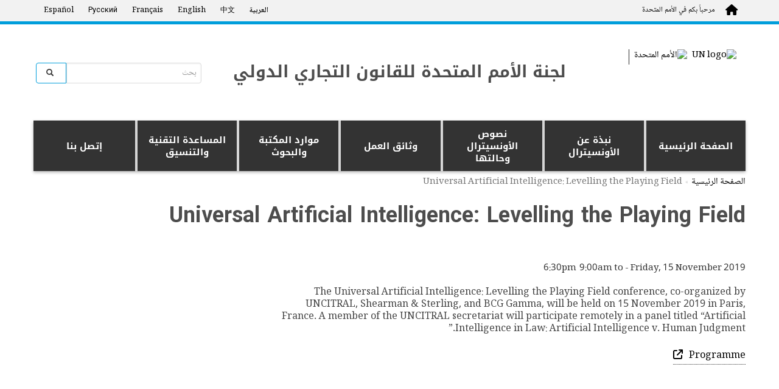

--- FILE ---
content_type: text/html; charset=utf-8
request_url: https://uncitral.un.org/ar/04112019
body_size: 8940
content:
<!DOCTYPE html>
<html lang="ar" dir="rtl">
<head>
  <!-- Google Tag Manager -->
  <script>(function(w,d,s,l,i){w[l]=w[l]||[];w[l].push({'gtm.start':
        new Date().getTime(),event:'gtm.js'});var f=d.getElementsByTagName(s)[0],
      j=d.createElement(s),dl=l!='dataLayer'?'&l='+l:'';j.async=true;j.src=
      'https://www.googletagmanager.com/gtm.js?id='+i+dl;f.parentNode.insertBefore(j,f);
    })(window,document,'script','dataLayer','GTM-LQCS');</script>
  <!-- End Google Tag Manager -->
  <meta charset="utf-8">
  <meta name="viewport" content="width=device-width, initial-scale=1.0" />
  <meta http-equiv="X-UA-Compatible" content="IE=edge" />
  <meta http-equiv="Content-Type" content="text/html; charset=utf-8" />
<link rel="shortcut icon" href="https://uncitral.un.org/profiles/panopoly/themes/unite_one_five/favicon.ico" type="image/vnd.microsoft.icon" />
<meta name="description" content="The Universal Artificial Intelligence: Levelling the Playing Field conference, co-organized by UNCITRAL, Shearman &amp; Sterling, and BCG Gamma, will be held on 15 November 2019 in Paris, France. A member of the UNCITRAL secretariat will participate remotely in a panel titled “Artificial Intelligence in Law: Artificial Intelligence v. Human Judgment.” Programme" />
<meta name="generator" content="Drupal 7 (https://www.drupal.org)" />
<link rel="canonical" href="https://uncitral.un.org/ar/04112019" />
<link rel="shortlink" href="https://uncitral.un.org/ar/node/3740" />
  <title>Universal Artificial Intelligence: Levelling the Playing Field | لجنة الأمم المتحدة للقانون التجاري الدولي</title>
  <style>
@import url("https://uncitral.un.org/modules/system/system.base.css?t8dvrv");
@import url("https://uncitral.un.org/modules/system/system.base-rtl.css?t8dvrv");
</style>
<style>
@import url("https://uncitral.un.org/profiles/panopoly/modules/panopoly/panopoly_core/css/panopoly-jquery-ui-theme.css?t8dvrv");
@import url("https://uncitral.un.org/profiles/panopoly/modules/contrib/jquery_update/replace/ui/themes/base/minified/jquery.ui.accordion.min.css?t8dvrv");
</style>
<style>
@import url("https://uncitral.un.org/profiles/panopoly/modules/contrib/calendar/css/calendar_multiday.css?t8dvrv");
@import url("https://uncitral.un.org/modules/field/theme/field.css?t8dvrv");
@import url("https://uncitral.un.org/modules/field/theme/field-rtl.css?t8dvrv");
@import url("https://uncitral.un.org/modules/node/node.css?t8dvrv");
@import url("https://uncitral.un.org/profiles/panopoly/modules/panopoly/panopoly_admin/panopoly-admin.css?t8dvrv");
@import url("https://uncitral.un.org/profiles/panopoly/modules/panopoly/panopoly_admin/panopoly-admin-navbar.css?t8dvrv");
@import url("https://uncitral.un.org/profiles/panopoly/modules/panopoly/panopoly_core/css/panopoly-dropbutton.css?t8dvrv");
@import url("https://uncitral.un.org/profiles/panopoly/modules/panopoly/panopoly_magic/css/panopoly-magic.css?t8dvrv");
@import url("https://uncitral.un.org/profiles/panopoly/modules/panopoly/panopoly_magic/css/panopoly-modal.css?t8dvrv");
@import url("https://uncitral.un.org/profiles/panopoly/modules/panopoly/panopoly_theme/css/panopoly-featured.css?t8dvrv");
@import url("https://uncitral.un.org/profiles/panopoly/modules/panopoly/panopoly_theme/css/panopoly-accordian.css?t8dvrv");
@import url("https://uncitral.un.org/profiles/panopoly/modules/panopoly/panopoly_theme/css/panopoly-layouts.css?t8dvrv");
@import url("https://uncitral.un.org/profiles/panopoly/modules/panopoly/panopoly_widgets/panopoly-widgets.css?t8dvrv");
@import url("https://uncitral.un.org/profiles/panopoly/modules/panopoly/panopoly_widgets/panopoly-widgets-spotlight.css?t8dvrv");
@import url("https://uncitral.un.org/profiles/panopoly/modules/contrib/roleassign/radix_layouts.css?t8dvrv");
@import url("https://uncitral.un.org/profiles/panopoly/modules/features/uw_f_settings/css/uw_f_settings.css?t8dvrv");
@import url("https://uncitral.un.org/profiles/panopoly/modules/features/uw_f_superfish_menu/uw_f_superfish_menu.css?t8dvrv");
@import url("https://uncitral.un.org/profiles/panopoly/modules/contrib/views/css/views.css?t8dvrv");
@import url("https://uncitral.un.org/profiles/panopoly/modules/contrib/views/css/views-rtl.css?t8dvrv");
@import url("https://uncitral.un.org/profiles/panopoly/modules/contrib/caption_filter/caption-filter.css?t8dvrv");
@import url("https://uncitral.un.org/profiles/panopoly/modules/contrib/ckeditor/css/ckeditor.css?t8dvrv");
@import url("https://uncitral.un.org/profiles/panopoly/modules/contrib/ckeditor/css/ckeditor-rtl.css?t8dvrv");
</style>
<style>
@import url("https://uncitral.un.org/profiles/panopoly/modules/contrib/ctools/css/ctools.css?t8dvrv");
@import url("https://uncitral.un.org/profiles/panopoly/modules/contrib/lightbox2/css/lightbox.css?t8dvrv");
@import url("https://uncitral.un.org/profiles/panopoly/modules/contrib/lightbox2/css/lightbox-rtl.css?t8dvrv");
@import url("https://uncitral.un.org/profiles/panopoly/modules/contrib/panels/css/panels.css?t8dvrv");
@import url("https://uncitral.un.org/profiles/panopoly/modules/contrib/date/date_api/date.css?t8dvrv");
@import url("https://uncitral.un.org/profiles/panopoly/modules/contrib/date/date_api/date-rtl.css?t8dvrv");
@import url("https://uncitral.un.org/profiles/panopoly/modules/custom/qlik_clear_button/css/qlik_clear_button.css?t8dvrv");
@import url("https://uncitral.un.org/modules/locale/locale.css?t8dvrv");
@import url("https://uncitral.un.org/modules/locale/locale-rtl.css?t8dvrv");
</style>
<link type="text/css" rel="stylesheet" href="https://fonts.googleapis.com/css?family=Roboto:400,100,100italic,300,300italic,400italic,500,500italic,700,700italic,900,900italic" media="all" />
<link type="text/css" rel="stylesheet" href="https://fonts.googleapis.com/css?family=Roboto+Condensed:400,700" media="all" />
<link type="text/css" rel="stylesheet" href="https://fonts.googleapis.com/css?family=Droid+Sans" media="all" />
<link type="text/css" rel="stylesheet" href="https://fonts.googleapis.com/css?family=Source+Sans+Pro:300,400,600,700" media="all" />
<link type="text/css" rel="stylesheet" href="https://cdnjs.cloudflare.com/ajax/libs/font-awesome/6.7.2/css/all.min.css" media="all" />
<link type="text/css" rel="stylesheet" href="https://fonts.googleapis.com/earlyaccess/notonaskharabic.css" media="all" />
<link type="text/css" rel="stylesheet" href="https://fonts.googleapis.com/earlyaccess/droidarabickufi.css" media="all" />
<style>
@import url("https://uncitral.un.org/profiles/panopoly/libraries/superfish/css/superfish.css?t8dvrv");
@import url("https://uncitral.un.org/profiles/panopoly/libraries/superfish/css/superfish-smallscreen.css?t8dvrv");
</style>
<link type="text/css" rel="stylesheet" href="https://cdn.jsdelivr.net/npm/bootstrap@3.4.1/dist/css/bootstrap.css" media="all" />
<link type="text/css" rel="stylesheet" href="https://cdn.jsdelivr.net/npm/@unicorn-fail/drupal-bootstrap-styles@0.0.2/dist/3.3.1/7.x-3.x/drupal-bootstrap.css" media="all" />
<style>
@import url("https://uncitral.un.org/profiles/panopoly/themes/unite_one_five/bootstrap/bootstrap.min.css?t8dvrv");
@import url("https://uncitral.un.org/profiles/panopoly/themes/unite_one_five/css/style.css?t8dvrv");
@import url("https://uncitral.un.org/profiles/panopoly/themes/unite_one_five/css/style-rtl.css?t8dvrv");
@import url("https://uncitral.un.org/profiles/panopoly/themes/unite_one_five/css/style-sft.css?t8dvrv");
</style>
<style>
@import url("https://uncitral.un.org/profiles/panopoly/modules/panopoly/panopoly_images/panopoly-images.css?t8dvrv");
</style>
  <!-- HTML5 element support for IE6-8 -->
  <!--[if lt IE 9]>
    <script src="//html5shiv.googlecode.com/svn/trunk/html5.js"></script>
  <![endif]-->


  <script src="https://uncitral.un.org/profiles/panopoly/libraries/respondjs/respond.min.js?t8dvrv"></script>
<script src="https://uncitral.un.org/profiles/panopoly/modules/contrib/jquery_update/replace/jquery/3.5/jquery.min.js?v=3.5.1"></script>
<script>jQuery.migrateMute=true;jQuery.migrateTrace=false;</script>
<script src="https://uncitral.un.org/profiles/panopoly/modules/contrib/jquery_update/replace/jquery-migrate/3/jquery-migrate.min.js?v=3"></script>
<script src="https://uncitral.un.org/misc/jquery-extend-3.4.0.js?v=3.5.1"></script>
<script src="https://uncitral.un.org/misc/jquery-html-prefilter-3.5.0-backport.js?v=3.5.1"></script>
<script src="https://uncitral.un.org/misc/jquery.once.js?v=1.2"></script>
<script src="https://uncitral.un.org/misc/drupal.js?t8dvrv"></script>
<script src="https://uncitral.un.org/profiles/panopoly/modules/contrib/jquery_update/replace/ui/ui/minified/jquery.ui.core.min.js?v=1.10.2"></script>
<script src="https://uncitral.un.org/profiles/panopoly/modules/contrib/jquery_update/replace/ui/ui/minified/jquery.ui.widget.min.js?v=1.10.2"></script>
<script src="https://uncitral.un.org/profiles/panopoly/modules/contrib/jquery_update/replace/ui/ui/minified/jquery.ui.tabs.min.js?v=1.10.2"></script>
<script src="https://uncitral.un.org/profiles/panopoly/modules/contrib/jquery_update/replace/ui/ui/minified/jquery.ui.accordion.min.js?v=1.10.2"></script>
<script src="https://uncitral.un.org/misc/form-single-submit.js?v=7.103.5+7.103.1:drupal"></script>
<script src="https://cdn.jsdelivr.net/npm/bootstrap@3.4.1/dist/js/bootstrap.js"></script>
<script src="https://uncitral.un.org/profiles/panopoly/modules/panopoly/panopoly_images/panopoly-images.js?t8dvrv"></script>
<script src="https://uncitral.un.org/profiles/panopoly/modules/contrib/entityreference/js/entityreference.js?t8dvrv"></script>
<script src="https://uncitral.un.org/profiles/panopoly/modules/panopoly/panopoly_admin/panopoly-admin.js?t8dvrv"></script>
<script src="https://uncitral.un.org/profiles/panopoly/modules/panopoly/panopoly_magic/panopoly-magic.js?t8dvrv"></script>
<script src="https://uncitral.un.org/profiles/panopoly/modules/panopoly/panopoly_theme/js/panopoly-accordion.js?t8dvrv"></script>
<script src="https://uncitral.un.org/profiles/panopoly/modules/contrib/caption_filter/js/caption-filter.js?t8dvrv"></script>
<script src="https://uncitral.un.org/sites/uncitral.un.org/files/languages/ar_5eMjxpS3bXtF9ozoRDS-mAc38u-irHKlPIXWXGX_pag.js?t8dvrv"></script>
<script src="https://uncitral.un.org/profiles/panopoly/modules/contrib/lightbox2/js/lightbox.js?t8dvrv"></script>
<script src="https://uncitral.un.org/profiles/panopoly/libraries/jquery.imagesloaded/jquery.imagesloaded.min.js?t8dvrv"></script>
<script src="https://uncitral.un.org/profiles/panopoly/modules/contrib/google_analytics/googleanalytics.js?t8dvrv"></script>
<script src="https://www.googletagmanager.com/gtag/js?id=G-T1YS54Z26D"></script>
<script>window.dataLayer = window.dataLayer || [];function gtag(){dataLayer.push(arguments)};gtag("js", new Date());gtag("set", "developer_id.dMDhkMT", true);gtag("config", "G-T1YS54Z26D", {"groups":"default","anonymize_ip":true});ga('create', 'UA-4803886-1', 'auto', 'mainTracker');
ga('mainTracker.send', 'pageview');</script>
<script src="https://uncitral.un.org/profiles/panopoly/libraries/superfish/jquery.hoverIntent.minified.js?t8dvrv"></script>
<script src="https://uncitral.un.org/profiles/panopoly/libraries/superfish/sfsmallscreen.js?t8dvrv"></script>
<script src="https://uncitral.un.org/profiles/panopoly/libraries/superfish/supposition.js?t8dvrv"></script>
<script src="https://uncitral.un.org/profiles/panopoly/libraries/superfish/superfish.js?t8dvrv"></script>
<script src="https://uncitral.un.org/profiles/panopoly/modules/contrib/superfish/superfish.js?t8dvrv"></script>
<script src="https://uncitral.un.org/profiles/panopoly/themes/unite_one_five/bootstrap/bootstrap.min.js?t8dvrv"></script>
<script src="https://uncitral.un.org/profiles/panopoly/themes/unite_one_five/bootstrap/respond.min.js?t8dvrv"></script>
<script src="https://uncitral.un.org/profiles/panopoly/themes/unite_one_five/js/script.js?t8dvrv"></script>
<script>jQuery.extend(Drupal.settings, {"basePath":"\/","pathPrefix":"ar\/","setHasJsCookie":0,"ajaxPageState":{"theme":"unite_one_five","theme_token":"fKNj86_2Yq9UB_aHIX5dhCUeKPhdHDeFLryobDlzhZM","js":{"profiles\/panopoly\/modules\/panopoly\/panopoly_widgets\/panopoly-widgets.js":1,"profiles\/panopoly\/modules\/panopoly\/panopoly_widgets\/panopoly-widgets-spotlight.js":1,"profiles\/panopoly\/themes\/bootstrap\/js\/bootstrap.js":1,"profiles\/panopoly\/libraries\/respondjs\/respond.min.js":1,"profiles\/panopoly\/modules\/contrib\/jquery_update\/replace\/jquery\/3.5\/jquery.min.js":1,"0":1,"profiles\/panopoly\/modules\/contrib\/jquery_update\/replace\/jquery-migrate\/3\/jquery-migrate.min.js":1,"misc\/jquery-extend-3.4.0.js":1,"misc\/jquery-html-prefilter-3.5.0-backport.js":1,"misc\/jquery.once.js":1,"misc\/drupal.js":1,"profiles\/panopoly\/modules\/contrib\/jquery_update\/replace\/ui\/ui\/minified\/jquery.ui.core.min.js":1,"profiles\/panopoly\/modules\/contrib\/jquery_update\/replace\/ui\/ui\/minified\/jquery.ui.widget.min.js":1,"profiles\/panopoly\/modules\/contrib\/jquery_update\/replace\/ui\/ui\/minified\/jquery.ui.tabs.min.js":1,"profiles\/panopoly\/modules\/contrib\/jquery_update\/replace\/ui\/ui\/minified\/jquery.ui.accordion.min.js":1,"misc\/form-single-submit.js":1,"https:\/\/cdn.jsdelivr.net\/npm\/bootstrap@3.4.1\/dist\/js\/bootstrap.js":1,"profiles\/panopoly\/modules\/panopoly\/panopoly_images\/panopoly-images.js":1,"profiles\/panopoly\/modules\/contrib\/entityreference\/js\/entityreference.js":1,"profiles\/panopoly\/modules\/panopoly\/panopoly_admin\/panopoly-admin.js":1,"profiles\/panopoly\/modules\/panopoly\/panopoly_magic\/panopoly-magic.js":1,"profiles\/panopoly\/modules\/panopoly\/panopoly_theme\/js\/panopoly-accordion.js":1,"profiles\/panopoly\/modules\/contrib\/caption_filter\/js\/caption-filter.js":1,"public:\/\/languages\/ar_5eMjxpS3bXtF9ozoRDS-mAc38u-irHKlPIXWXGX_pag.js":1,"profiles\/panopoly\/modules\/contrib\/lightbox2\/js\/lightbox.js":1,"profiles\/panopoly\/libraries\/jquery.imagesloaded\/jquery.imagesloaded.min.js":1,"profiles\/panopoly\/modules\/contrib\/google_analytics\/googleanalytics.js":1,"https:\/\/www.googletagmanager.com\/gtag\/js?id=G-T1YS54Z26D":1,"1":1,"profiles\/panopoly\/libraries\/superfish\/jquery.hoverIntent.minified.js":1,"profiles\/panopoly\/libraries\/superfish\/sfsmallscreen.js":1,"profiles\/panopoly\/libraries\/superfish\/supposition.js":1,"profiles\/panopoly\/libraries\/superfish\/superfish.js":1,"profiles\/panopoly\/modules\/contrib\/superfish\/superfish.js":1,"profiles\/panopoly\/themes\/unite_one_five\/bootstrap\/bootstrap.min.js":1,"profiles\/panopoly\/themes\/unite_one_five\/bootstrap\/respond.min.js":1,"profiles\/panopoly\/themes\/unite_one_five\/js\/script.js":1},"css":{"modules\/system\/system.base.css":1,"modules\/system\/system.base-rtl.css":1,"misc\/ui\/jquery.ui.theme.css":1,"misc\/ui\/jquery.ui.accordion.css":1,"profiles\/panopoly\/modules\/contrib\/calendar\/css\/calendar_multiday.css":1,"modules\/field\/theme\/field.css":1,"modules\/field\/theme\/field-rtl.css":1,"modules\/node\/node.css":1,"profiles\/panopoly\/modules\/panopoly\/panopoly_admin\/panopoly-admin.css":1,"profiles\/panopoly\/modules\/panopoly\/panopoly_admin\/panopoly-admin-navbar.css":1,"profiles\/panopoly\/modules\/panopoly\/panopoly_core\/css\/panopoly-dropbutton.css":1,"profiles\/panopoly\/modules\/panopoly\/panopoly_magic\/css\/panopoly-magic.css":1,"profiles\/panopoly\/modules\/panopoly\/panopoly_magic\/css\/panopoly-modal.css":1,"profiles\/panopoly\/modules\/panopoly\/panopoly_theme\/css\/panopoly-featured.css":1,"profiles\/panopoly\/modules\/panopoly\/panopoly_theme\/css\/panopoly-accordian.css":1,"profiles\/panopoly\/modules\/panopoly\/panopoly_theme\/css\/panopoly-layouts.css":1,"profiles\/panopoly\/modules\/panopoly\/panopoly_widgets\/panopoly-widgets.css":1,"profiles\/panopoly\/modules\/panopoly\/panopoly_widgets\/panopoly-widgets-spotlight.css":1,"profiles\/panopoly\/modules\/contrib\/roleassign\/radix_layouts.css":1,"profiles\/panopoly\/modules\/features\/uw_f_settings\/css\/uw_f_settings.css":1,"profiles\/panopoly\/modules\/features\/uw_f_superfish_menu\/uw_f_superfish_menu.css":1,"profiles\/panopoly\/modules\/contrib\/views\/css\/views.css":1,"profiles\/panopoly\/modules\/contrib\/views\/css\/views-rtl.css":1,"profiles\/panopoly\/modules\/contrib\/caption_filter\/caption-filter.css":1,"profiles\/panopoly\/modules\/contrib\/ckeditor\/css\/ckeditor.css":1,"profiles\/panopoly\/modules\/contrib\/ckeditor\/css\/ckeditor-rtl.css":1,"profiles\/panopoly\/modules\/contrib\/ctools\/css\/ctools.css":1,"profiles\/panopoly\/modules\/contrib\/lightbox2\/css\/lightbox.css":1,"profiles\/panopoly\/modules\/contrib\/lightbox2\/css\/lightbox-rtl.css":1,"profiles\/panopoly\/modules\/contrib\/panels\/css\/panels.css":1,"profiles\/panopoly\/modules\/contrib\/date\/date_api\/date.css":1,"profiles\/panopoly\/modules\/contrib\/date\/date_api\/date-rtl.css":1,"profiles\/panopoly\/modules\/custom\/qlik_clear_button\/css\/qlik_clear_button.css":1,"modules\/locale\/locale.css":1,"modules\/locale\/locale-rtl.css":1,"https:\/\/fonts.googleapis.com\/css?family=Roboto:400,100,100italic,300,300italic,400italic,500,500italic,700,700italic,900,900italic":1,"https:\/\/fonts.googleapis.com\/css?family=Roboto+Condensed:400,700":1,"https:\/\/fonts.googleapis.com\/css?family=Droid+Sans":1,"https:\/\/fonts.googleapis.com\/css?family=Source+Sans+Pro:300,400,600,700":1,"https:\/\/cdnjs.cloudflare.com\/ajax\/libs\/font-awesome\/6.7.2\/css\/all.min.css":1,"https:\/\/fonts.googleapis.com\/earlyaccess\/notonaskharabic.css":1,"https:\/\/fonts.googleapis.com\/earlyaccess\/droidarabickufi.css":1,"profiles\/panopoly\/libraries\/superfish\/css\/superfish.css":1,"profiles\/panopoly\/libraries\/superfish\/css\/superfish-smallscreen.css":1,"https:\/\/cdn.jsdelivr.net\/npm\/bootstrap@3.4.1\/dist\/css\/bootstrap.css":1,"https:\/\/cdn.jsdelivr.net\/npm\/@unicorn-fail\/drupal-bootstrap-styles@0.0.2\/dist\/3.3.1\/7.x-3.x\/drupal-bootstrap.css":1,"profiles\/panopoly\/themes\/unite_one_five\/bootstrap\/bootstrap.min.css":1,"profiles\/panopoly\/themes\/unite_one_five\/css\/style.css":1,"profiles\/panopoly\/themes\/unite_one_five\/css\/style-rtl.css":1,"profiles\/panopoly\/themes\/unite_one_five\/css\/style-sft.css":1,"profiles\/panopoly\/modules\/panopoly\/panopoly_images\/panopoly-images.css":1}},"lightbox2":{"rtl":"1","file_path":"\/(\\w\\w\/)public:\/","default_image":"\/profiles\/panopoly\/modules\/contrib\/lightbox2\/images\/brokenimage.jpg","border_size":10,"font_color":"000","box_color":"fff","top_position":"","overlay_opacity":"0.8","overlay_color":"000","disable_close_click":true,"resize_sequence":0,"resize_speed":400,"fade_in_speed":400,"slide_down_speed":600,"use_alt_layout":false,"disable_resize":false,"disable_zoom":false,"force_show_nav":false,"show_caption":true,"loop_items":false,"node_link_text":"View Image Details","node_link_target":false,"image_count":"Image !current of !total","video_count":"Video !current of !total","page_count":"Page !current of !total","lite_press_x_close":"press \u003Ca href=\u0022#\u0022 onclick=\u0022hideLightbox(); return FALSE;\u0022\u003E\u003Ckbd\u003Ex\u003C\/kbd\u003E\u003C\/a\u003E to close","download_link_text":"","enable_login":false,"enable_contact":false,"keys_close":"c x 27","keys_previous":"p 37","keys_next":"n 39","keys_zoom":"z","keys_play_pause":"32","display_image_size":"original","image_node_sizes":"()","trigger_lightbox_classes":"","trigger_lightbox_group_classes":"","trigger_slideshow_classes":"","trigger_lightframe_classes":"","trigger_lightframe_group_classes":"","custom_class_handler":0,"custom_trigger_classes":"","disable_for_gallery_lists":true,"disable_for_acidfree_gallery_lists":true,"enable_acidfree_videos":true,"slideshow_interval":5000,"slideshow_automatic_start":true,"slideshow_automatic_exit":true,"show_play_pause":true,"pause_on_next_click":false,"pause_on_previous_click":true,"loop_slides":false,"iframe_width":600,"iframe_height":400,"iframe_border":1,"enable_video":false,"useragent":"Mozilla\/5.0 (Macintosh; Intel Mac OS X 10_15_7) AppleWebKit\/537.36 (KHTML, like Gecko) Chrome\/131.0.0.0 Safari\/537.36; ClaudeBot\/1.0; +claudebot@anthropic.com)"},"CToolsModal":{"modalSize":{"type":"scale","width":".9","height":".9","addWidth":0,"addHeight":0,"contentRight":25,"contentBottom":75},"modalOptions":{"opacity":".55","background-color":"#FFF"},"animationSpeed":"fast","modalTheme":"CToolsModalDialog","throbberTheme":"CToolsModalThrobber"},"panopoly_magic":{"pane_add_preview_mode":"automatic"},"googleanalytics":{"account":["G-T1YS54Z26D"],"trackOutbound":1,"trackMailto":1,"trackDownload":1,"trackDownloadExtensions":"7z|aac|arc|arj|asf|asx|avi|bin|csv|doc(x|m)?|dot(x|m)?|exe|flv|gif|gz|gzip|hqx|jar|jpe?g|js|mp(2|3|4|e?g)|mov(ie)?|msi|msp|pdf|phps|png|ppt(x|m)?|pot(x|m)?|pps(x|m)?|ppam|sld(x|m)?|thmx|qtm?|ra(m|r)?|sea|sit|tar|tgz|torrent|txt|wav|wma|wmv|wpd|xls(x|m|b)?|xlt(x|m)|xlam|xml|z|zip"},"UWOFAccessibilityIcons":{"pdfIcon":{"icon_alt":"PDF","icon_class":"fa-file-pdf-o","css_rules":".uw_f_document_search_title a[href$=\u0027.pdf\u0027], .view-display-id-list_news_articles a[href$=\u0027.pdf\u0027], .pane-content .fieldable-panels-pane p a[href$=\u0027.pdf\u0027], .field a[href$=\u0027.pdf\u0027], .pdf-link, a.pdf-link"},"docIcon":{"icon_alt":"Word document","icon_class":"fa-file-word-o","css_rules":".uw_f_document_search_title a[href$=\u0027.doc\u0027], .uw_f_document_search_title a[href$=\u0027.docx\u0027], .pane-content .fieldable-panels-pane p a[href$=\u0027.doc\u0027], .pane-content .fieldable-panels-pane p a[href$=\u0027.docx\u0027], .field a[href$=\u0027.doc\u0027], .field a[href$=\u0027.docx\u0027], .doc-link, a.doc-link"},"xlsIcon":{"icon_alt":"Excel document","icon_class":"fa-file-excel-o","css_rules":".uw_f_document_search_title a[href$=\u0027.xls\u0027], .uw_f_document_search_title a[href$=\u0027.xlsx\u0027], .pane-content .fieldable-panels-pane p a[href$=\u0027.xls\u0027], .pane-content .fieldable-panels-pane p a[href$=\u0027.xlsx\u0027], .field a[href$=\u0027.xls\u0027], .field a[href$=\u0027.xlsx\u0027], .xls-link, a.xls-link"},"pptIcon":{"icon_alt":"Power Point document","icon_class":"fa-file-powerpoint-o","css_rules":".uw_f_document_search_title a[href$=\u0027.ppt\u0027], .uw_f_pptument_search_title a[href$=\u0027.pptx\u0027], .pane-content .fieldable-panels-pane p a[href$=\u0027.ppt\u0027], .pane-content .fieldable-panels-pane p a[href$=\u0027.pptx\u0027], .field a[href$=\u0027.ppt\u0027], .field a[href$=\u0027.pptx\u0027], .ppt-link, a.ppt-link"},"externalIcon":{"icon_alt":"Opens a new window","icon_class":"fa-external-link","css_rules":".field a[target=\u0027_blank\u0027], .pane-content .fieldable-panels-pane p a[target=\u0027_blank\u0027]"}},"urlIsAjaxTrusted":{"\/ar\/04112019":true},"superfish":{"1":{"id":"1","sf":{"animation":{"opacity":"show","height":"show"},"speed":"fast"},"plugins":{"smallscreen":{"mode":"window_width","breakpointUnit":"px","accordionButton":"2","title":"Main menu"},"supposition":true}}},"bootstrap":{"anchorsFix":"0","anchorsSmoothScrolling":"0","formHasError":1,"popoverEnabled":1,"popoverOptions":{"animation":1,"html":0,"placement":"right","selector":"","trigger":"click","triggerAutoclose":1,"title":"","content":"","delay":0,"container":"body"},"tooltipEnabled":1,"tooltipOptions":{"animation":1,"html":0,"placement":"auto left","selector":"","trigger":"hover focus","delay":0,"container":"body"}}});</script>
</head>
<body class="html not-front not-logged-in no-sidebars page-node page-node- page-node-3740 node-type-event region-content i18n-ar" >
  <!-- Google Tag Manager (noscript) -->
  <noscript><iframe src="https://www.googletagmanager.com/ns.html?id=GTM-LQCS"
                    height="0" width="0" style="display:none;visibility:hidden"></iframe></noscript>
  <!-- End Google Tag Manager (noscript) -->
  <div id="skip-link">
    <a href="#main-content" class="element-invisible element-focusable">Skip to main content</a>
  </div>
    


<div class="un-top">
    <div class="header-container container">
        <div class="welcome">
          <span class="welcome-top pull-right">
            <a href="https://www.un.org/ar" class="navbar-brand un-brandbar-welcome-lr-ar">مرحباً بكم في الأمم المتحدة</a>
         </span>
        </div>

                  <div class="language-switcher un-no-padding un-sm-padding pull-left">

                        <div class="language-title visible-xs-inline"><a href="javascript:void(0)" data-toggle="collapse" data-target="#language-switcher-ar">اللغة:</a></div>
              <button type="button" class="navbar-toggle collapsed" data-toggle="collapse" data-target="#language-switcher-ar"> <span class="sr-only">Toggle navigation</span> <span class="icon-bar blue-icon-bar"></span> <span class="icon-bar blue-icon-bar"></span> <span class="icon-bar blue-icon-bar"></span> </button>
          

            <div class="navbar-collapse collapse un-collapsed-language-bar un-no-padding un-sm-padding" id="language-switcher-ar">
                <div role="navigation">
                                                              <div class="region region-language">
    <div id="block-locale-language" class="block block-locale">

    
  <div class="content">
    <div class="block-content">
      <ul class="language-switcher-locale-url"><li class="ar first active"><a href="/ar/04112019" class="language-link active" xml:lang="ar" lang="ar">العربية</a></li>
<li class="zh-hans"><a href="/zh/04112019" class="language-link" xml:lang="zh-hans" lang="zh-hans">中文</a></li>
<li class="en"><a href="/en/04112019" class="language-link" xml:lang="en" lang="en">English</a></li>
<li class="fr"><a href="/fr/04112019" class="language-link" xml:lang="fr" lang="fr">Français</a></li>
<li class="ru"><a href="/ru/04112019" class="language-link" xml:lang="ru" lang="ru">Русский</a></li>
<li class="es last"><a href="/es/04112019" class="language-link" xml:lang="es" lang="es">Español</a></li>
</ul>    </div>
  </div>
</div>
  </div>
                                                      </div>
            </div>
        </div>
        
    </div>
</div>
</div>

</div> <!-- container -->


</div>  <!-- un-top -->
<div class="un-top-overlay"></div>
<header id="navbar" class="navbar container navbar-default">
  <div class="container">
    <div class="navbar-header">
      <div id="site-banner" class="container">
        <div class="row">
            <div class="uwof-header-container">
              <div class="uwof-un-and-agency-container">
                <div class="uwof-un-container">
                  <div class="uwof-logo">
                    <a href="https://www.un.org/ar"><img src="/profiles/panopoly/themes/unite_one_five/images/UN-logo.svg" alt="UN logo" /></a>
                  </div>
                                    <div class="uwof-un-name ">
                    <a href="https://www.un.org/ar"><img src="/profiles/panopoly/themes/unite_one_five/images/UN-text-AR.svg" alt="الأمم المتحدة" /></a>
                  </div>
                </div> <!-- uwof-un-container -->
                <div class="uwof-agency-container ">
                  <div class="uwof-site-name">
                                        <a href="/ar" title="لجنة الأمم المتحدة للقانون التجاري الدولي">لجنة الأمم المتحدة للقانون التجاري الدولي</a>
                                                          </div>
                </div> <!-- uwof-agency-container -->
              </div> <!-- uwof-un-and-agency-container -->
              <div class="uwof-search-container">
                  <div class="region region-header">
    <div id="block-search-form" class="block block-search">

    
  <div class="content">
    <div class="block-content">
      <form class="form-search content-search" action="/ar/04112019" method="post" id="search-block-form" accept-charset="UTF-8"><div><div>
      <h2 class="element-invisible">Search form</h2>
    <div class="input-group"><input title="Enter the terms you wish to search for." placeholder="بحث" class="form-control form-text" type="text" id="edit-search-block-form--2" name="search_block_form" value="" size="15" maxlength="128" /><span class="input-group-btn"><button type="submit" class="btn btn-primary"><span class="icon glyphicon glyphicon-search" aria-hidden="true"></span>
</button></span></div><div class="form-actions form-wrapper form-group" id="edit-actions"><button class="element-invisible btn btn-primary form-submit" type="submit" id="edit-submit" name="op" value="البحث">البحث</button>
</div><input type="hidden" name="form_build_id" value="form-umNY_qxDK3fA0x8aI10rJLyltZBPUckZv3fWl0fr_hA" />
<input type="hidden" name="form_id" value="search_block_form" />
</div>
</div></form>    </div>
  </div>
</div>
  </div>
              </div> <!-- uwof-search-container -->
            </div> <!-- uwof-header-container -->
        </div> <!-- row -->
    </div> <!-- site-banner -->
                        <button type="button" class="navbar-toggle pull-left" data-toggle="collapse" data-target="#navbar-collapse">
                  <span class="sr-only">Toggle navigation</span>
                  <span class="icon-bar"></span>
                  <span class="icon-bar"></span>
                  <span class="icon-bar"></span>
              </button>
                                  <div class="navbar-collapse collapse" id="navbar-collapse">
                  <nav class="navigation">
                                            <div class="region region-navigation">
    <div id="block-superfish-1" class="block block-superfish">

    
  <div class="content">
    <div class="block-content">
      <ul  id="superfish-1" class="menu sf-menu sf-main-menu sf-horizontal sf-style-none sf-total-items-7 sf-parent-items-0 sf-single-items-7 rtl"><li id="menu-6427-1" class="first odd sf-item-1 sf-depth-1 sf-no-children"><a href="/ar/homepage" title="" class="sf-depth-1">الصفحة الرئيسية</a></li><li id="menu-6293-1" class="middle even sf-item-2 sf-depth-1 sf-no-children"><a href="/ar/about" class="sf-depth-1">نبذة عن الأونسيترال</a></li><li id="menu-6424-1" class="middle odd sf-item-3 sf-depth-1 sf-no-children"><a href="/ar/texts" title="" class="sf-depth-1">نصوص الأونسيترال وحالتها</a></li><li id="menu-6376-1" class="middle even sf-item-4 sf-depth-1 sf-no-children"><a href="/ar/gateway" class="sf-depth-1">وثائق العمل</a></li><li id="menu-6406-1" class="middle odd sf-item-5 sf-depth-1 sf-no-children"><a href="/ar/library" title="" class="sf-depth-1">موارد المكتبة والبحوث</a></li><li id="menu-6276-1" class="middle even sf-item-6 sf-depth-1 sf-no-children"><a href="/ar/TA" class="sf-depth-1">المساعدة التقنية والتنسيق</a></li><li id="menu-9305-1" class="last odd sf-item-7 sf-depth-1 sf-no-children"><a href="/ar/content/%D8%A5%D8%AA%D8%B5%D9%84-%D8%A8%D9%86%D8%A7" title="" class="sf-depth-1">إتصل بنا</a></li></ul>    </div>
  </div>
</div>
  </div>
                                      </nav>
              </div>
                  </div>
</header>


<div class="main-container container">
    <div class="row">

      
        
      


        <section class="col-sm-12">
                    <ol class=breadcrumb asd><li><a href="/ar">الصفحة الرئيسية</a></li><li>Universal Artificial Intelligence: Levelling the Playing Field</li></ol>            <a id="main-content"></a>
                                            <h1 class="page-header">Universal Artificial Intelligence: Levelling the Playing Field</h1>
                                                                                              <div class="region region-content">
    <div id="block-system-main" class="block block-system">

    
  <div class="content">
    <div class="block-content">
      
<div class="panel-display moscone-flipped clearfix radix-moscone-flipped" >

  <div class="container-fluid">
    <div class="row">
      <div class="col-md-12 radix-layouts-header panel-panel">
        <div class="panel-panel-inner">
                  </div>
      </div>
    </div>
    
    <div class="row">
      <div class="col-md-8 radix-layouts-content panel-panel">
        <div class="panel-panel-inner">
          <div class="region region-contentmain white"><div class="panel-pane pane-entity-field pane-node-field-date"  >
  
      
  
  <div class="pane-content">
    <div class="field field-name-field-date field-type-date field-label-hidden"><div class="field-items"><div class="field-item even"><span class="date-display-single">Friday, 15 November 2019 - <span class="date-display-range"><span class="date-display-start">9:00am</span> to <span class="date-display-end">6:30pm</span></span></span></div></div></div>  </div>

  
  </div>
<div class="panel-separator"></div><div class="panel-pane pane-entity-field pane-node-body"  >
  
      
  
  <div class="pane-content">
    <div class="field field-name-body field-type-text-with-summary field-label-hidden"><div class="field-items"><div class="field-item even"><p>The Universal Artificial Intelligence: Levelling the Playing Field conference, co-organized by UNCITRAL, Shearman &amp; Sterling, and BCG Gamma, will be held on 15 November 2019 in Paris, France. A member of the UNCITRAL secretariat will participate remotely in a panel titled “Artificial Intelligence in Law: Artificial Intelligence v. Human Judgment.”&nbsp;<br />
&nbsp;<br />
<a href="/sites/uncitral.un.org/files/media-documents/uncitral/en/universalartificialintelligenceprogramme.pdf" target="_blank">Programme</a></p>
</div></div></div>  </div>

  
  </div>
<div class="panel-separator"></div><div class="panel-pane pane-node-links link-wrapper"  >
  
      
  
  <div class="pane-content">
      </div>

  
  </div>
</div>        </div>
      </div>
      <div class="col-md-4 radix-layouts-sidebar panel-panel">
        <div class="panel-panel-inner">
                  </div>
      </div>
    </div>
    
    <div class="row">
      <div class="col-md-12 radix-layouts-footer panel-panel">
        <div class="panel-panel-inner">
                  </div>
      </div>
    </div>
  </div>
  
</div><!-- /.moscone-flipped -->
    </div>
  </div>
</div>
  </div>

        </section>

      
        
      

    </div>

</div>

  <div class="uwof-footer section-fluid footer-fluid">
      <footer class="footer container dark">
          <div class="row"><!-- row -->
              <div class="col-md-12">
                    <div class="pull-left flip footer-brand ar"><!-- footer brand -->
                      <a href="/" title="Home">
                      <span class="site-name"></span></a>
                    </div><!-- /footer brand -->
                    
  <div class="pull-right flip donate">
    <a href="https://www.un.org/ar/about-us/how-to-donate-to-the-un-system" class="btn btn-default btn-reverse dark" role="button" id="donate_button">تبرعوا</a>
  </div>

<div class="pull-right flip social-media" role="navigation"><!-- social media links -->
    <ul class="nav list-inline">
          <li class="list-inline-item facebook"><a href="https://www.facebook.com/uncitral/" target="_blank" rel="noopener noreferrer"><span class="icon-text">facebook</span></a></li>
              <li class="list-inline-item twitter"><a href="https://twitter.com/annajoubinbret" target="_blank" rel="noopener noreferrer"><span class="icon-text">twitter</span></a></li>
              <li class="list-inline-item youtube"><a href="https://www.youtube.com/channel/UCvbVLBJfD94n0H_oFpS7csA" target="_blank" rel="noopener noreferrer"><span class="icon-text">youtube</span></a></li>
              <li class="list-inline-item flickr"><a href="https://www.flickr.com/photos/un_photo/" target="_blank" rel="noopener noreferrer"><span class="icon-text">flickr</span></a></li>
            </ul>
</div><!-- /social media links -->
              </div>
          </div><!-- /row -->
          <div class="row footer-links"><!-- row -->
              <div class="divider"></div><!-- top border -->
              <div class="col-md-12">
              <div class="pull-right flip">
                 <div id="block-menu-menu-footer-links" class="block block-menu nav" role="navigation" aria-label="Footer Corporate Links Menu">
                     <div class="region region-footer">
    <div id="block-menu-menu-footer" class="block block-menu">

    <h2 class="block-title">التذييل</h2>
  
  <div class="content">
    <div class="block-content">
      <ul class="menu nav"><li class="first leaf"><a href="https://www.un.org/ar/about-us/terms-of-use" title="">شروط الإستخدام</a></li>
<li class="leaf"><a href="https://www.un.org/ar/about-us/privacy-notice" title="">بيان الخصوصيات</a></li>
<li class="leaf"><a href="https://www.un.org/ar/about-us/fraud-alert" title="">تحذير من عمليات إحتيال</a></li>
<li class="leaf"><a href="https://www.un.org/ar/about-us/frequently-asked-questions" title="">أسئلة شائعة</a></li>
<li class="leaf"><a href="https://www.un.org/ar/about-us/copyright" title="">حقوق النشر والطبع</a></li>
<li class="leaf"><a href="https://www.un.org/ar/contact-us-0" title="">اتصل بنا</a></li>
<li class="last leaf"><a href="//www.un.org/ar/site-index" title="">دليل الموقع</a></li>
</ul>    </div>
  </div>
</div>
  </div>
                  </div>
              </div>
          </div>
          </div><!-- /row -->
      </footer>
  </div>
  <script src="https://uncitral.un.org/profiles/panopoly/modules/panopoly/panopoly_widgets/panopoly-widgets.js?t8dvrv"></script>
<script src="https://uncitral.un.org/profiles/panopoly/modules/panopoly/panopoly_widgets/panopoly-widgets-spotlight.js?t8dvrv"></script>
<script src="https://uncitral.un.org/profiles/panopoly/themes/bootstrap/js/bootstrap.js?t8dvrv"></script>
</body>
</html>


--- FILE ---
content_type: text/css
request_url: https://uncitral.un.org/profiles/panopoly/modules/contrib/date/date_api/date-rtl.css?t8dvrv
body_size: 239
content:
.container-inline-date > .form-item {
  margin-left: 0.5em;
  margin-right: 0;
}
.container-inline-date .form-item .form-item,
.date-float {
  float: right;
}

.container-inline-date .form-item input,
.container-inline-date .form-item select,
.container-inline-date .form-item option {
  margin-left: 5px;
  margin-right: 0;
}

.container-inline-date .date-spacer {
  margin-left: 0;
  margin-right: -5px;
}

.form-type-date-select .form-type-select[class$=hour] {
  margin-right: .75em;
}

#edit-field-settings-granularity .form-type-checkbox {
  margin-left: .6em;
}


--- FILE ---
content_type: text/javascript
request_url: https://uncitral.un.org/sites/uncitral.un.org/files/languages/ar_5eMjxpS3bXtF9ozoRDS-mAc38u-irHKlPIXWXGX_pag.js?t8dvrv
body_size: 393
content:
Drupal.locale = { 'pluralFormula': function ($n) { return Number((($n==1)?(0):(($n==0)?(1):(($n==2)?(2):(((($n%100)>=3)&&(($n%100)<=10))?(3):(((($n%100)>=11)&&(($n%100)<=99))?(4):5)))))); }, 'strings': {"":{"Please wait...":"\u064a\u0631\u062c\u0649 \u0627\u0644\u0627\u0646\u062a\u0638\u0627\u0631...","Yes":"\u0646\u0639\u0645","No":"\u0644\u0627","None":"\u0644\u0627 \u0634\u064a\u0621","Edit":"\u062a\u062d\u0631\u064a\u0631","All":"\u0627\u0644\u0643\u0644","Filename":"\u0627\u0633\u0645 \u0627\u0644\u0645\u0644\u0641","Size":"\u0627\u0644\u062d\u062c\u0645","Enabled":"\u0645\u0641\u0639\u0644","Disabled":"\u0645\u0639\u0637\u0644","This field is required.":"\u0647\u0630\u0627 \u0627\u0644\u062d\u0642\u0644 \u0636\u0631\u0648\u0631\u064a.","view":"\u0639\u0631\u0636","all":"\u0627\u0644\u0643\u0644"}} };